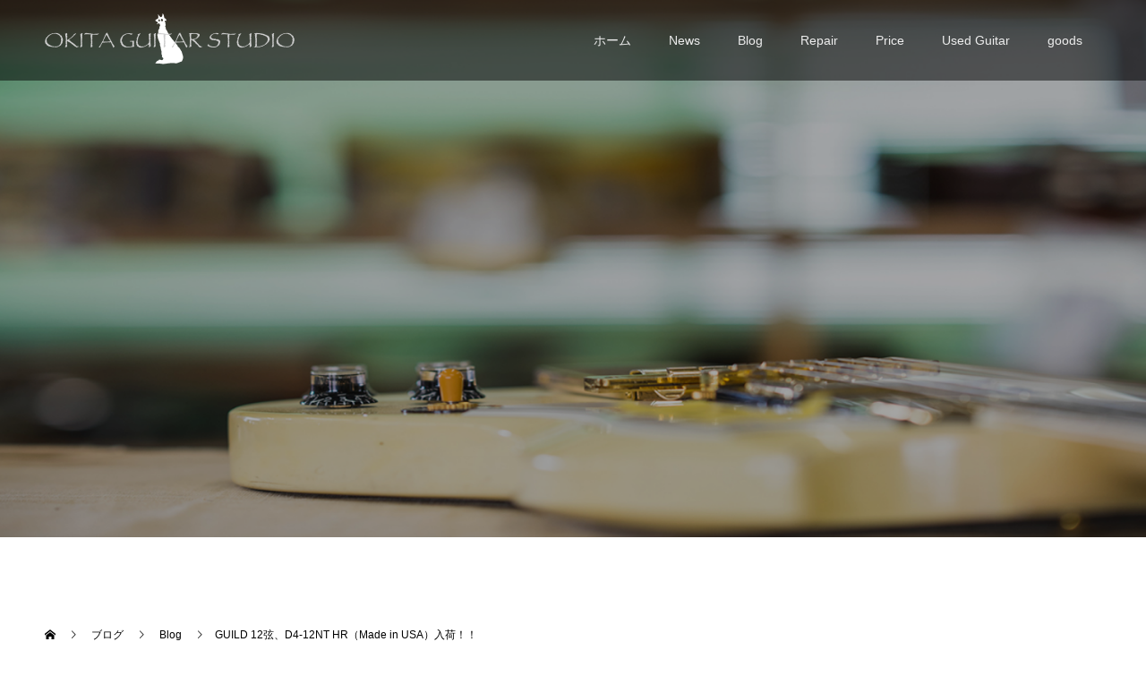

--- FILE ---
content_type: text/html; charset=UTF-8
request_url: http://ogs.guitars/blog/guild-12%E5%BC%A6%E3%80%81d4-12nt-hr%EF%BC%88made-in-usa%EF%BC%89%E5%85%A5%E8%8D%B7%EF%BC%81%EF%BC%81.html
body_size: 7927
content:
<!doctype html>
<html lang="ja" prefix="og: http://ogp.me/ns#">
<head>
<meta charset="UTF-8">
<meta name="viewport" content="width=device-width, initial-scale=1">
<meta name="description" content="1990年代、GUILD 12弦、D4-12NT HR（Made in USA）が入荷いたしました！！　税込販売価格￥77,000にて！！70年代のギルド全盛期の時に”12弦と言えばギルド！！”というくらいの存在感とダブルトラスロ...">
<title>GUILD 12弦、D4-12NT HR（Made in USA）入荷！！ &#8211; 沖田ギター工房</title>
<meta name='robots' content='max-image-preview:large' />
<link rel='dns-prefetch' href='//s.w.org' />
<link rel="alternate" type="application/rss+xml" title="沖田ギター工房 &raquo; フィード" href="http://ogs.guitars/feed" />
<link rel="alternate" type="application/rss+xml" title="沖田ギター工房 &raquo; コメントフィード" href="http://ogs.guitars/comments/feed" />
<!-- This site uses the Google Analytics by MonsterInsights plugin v7.10.1 - Using Analytics tracking - https://www.monsterinsights.com/ -->
<!-- Note: MonsterInsights is not currently configured on this site. The site owner needs to authenticate with Google Analytics in the MonsterInsights settings panel. -->
<!-- No UA code set -->
<!-- / Google Analytics by MonsterInsights -->
<link rel='stylesheet' id='wp-block-library-css'  href='http://ogs.guitars/wp-includes/css/dist/block-library/style.min.css?ver=5.8.12' type='text/css' media='all' />
<link rel='stylesheet' id='switch-style-css'  href='http://ogs.guitars/wp-content/themes/switch_tcd063/style.css?ver=1.3' type='text/css' media='all' />
<script type='text/javascript' src='http://ogs.guitars/wp-includes/js/jquery/jquery.min.js?ver=3.6.0' id='jquery-core-js'></script>
<script type='text/javascript' src='http://ogs.guitars/wp-includes/js/jquery/jquery-migrate.min.js?ver=3.3.2' id='jquery-migrate-js'></script>
<link rel="https://api.w.org/" href="http://ogs.guitars/wp-json/" /><link rel="alternate" type="application/json" href="http://ogs.guitars/wp-json/wp/v2/posts/4146" /><link rel="canonical" href="http://ogs.guitars/blog/guild-12%e5%bc%a6%e3%80%81d4-12nt-hr%ef%bc%88made-in-usa%ef%bc%89%e5%85%a5%e8%8d%b7%ef%bc%81%ef%bc%81.html" />
<link rel='shortlink' href='http://ogs.guitars/?p=4146' />
<link rel="alternate" type="application/json+oembed" href="http://ogs.guitars/wp-json/oembed/1.0/embed?url=http%3A%2F%2Fogs.guitars%2Fblog%2Fguild-12%25e5%25bc%25a6%25e3%2580%2581d4-12nt-hr%25ef%25bc%2588made-in-usa%25ef%25bc%2589%25e5%2585%25a5%25e8%258d%25b7%25ef%25bc%2581%25ef%25bc%2581.html" />
<link rel="alternate" type="text/xml+oembed" href="http://ogs.guitars/wp-json/oembed/1.0/embed?url=http%3A%2F%2Fogs.guitars%2Fblog%2Fguild-12%25e5%25bc%25a6%25e3%2580%2581d4-12nt-hr%25ef%25bc%2588made-in-usa%25ef%25bc%2589%25e5%2585%25a5%25e8%258d%25b7%25ef%25bc%2581%25ef%25bc%2581.html&#038;format=xml" />
<link rel="shortcut icon" href="http://ogs.guitars/wp-content/uploads/2019/07/icon.png">
<style>
.c-comment__form-submit:hover,.p-cb__item-btn a,.c-pw__btn,.p-readmore__btn,.p-pager span,.p-page-links a,.p-pagetop,.p-widget__title,.p-entry__meta,.p-headline,.p-article06__cat,.p-nav02__item-upper,.p-page-header__title,.p-plan__title,.p-btn{background: #000000}.c-pw__btn:hover,.p-cb__item-btn a:hover,.p-pagetop:focus,.p-pagetop:hover,.p-readmore__btn:hover,.p-page-links > span,.p-page-links a:hover,.p-pager a:hover,.p-entry__meta a:hover,.p-article06__cat:hover,.p-interview__cat:hover,.p-nav02__item-upper:hover,.p-btn:hover{background: #442602}.p-archive-header__title,.p-article01__title a:hover,.p-article01__cat a:hover,.p-article04__title a:hover,.p-faq__cat,.p-faq__list dt:hover,.p-triangle,.p-article06__title a:hover,.p-interview__faq dt,.p-nav02__item-lower:hover .p-nav02__item-title,.p-article07 a:hover,.p-article07__title,.p-block01__title,.p-block01__lower-title,.p-block02__item-title,.p-block03__item-title,.p-block04__title,.p-index-content02__title,.p-article09 a:hover .p-article09__title,.p-index-content06__title,.p-plan-table01__price,.p-plan__catch,.p-plan__notice-title,.p-spec__title{color: #442602}.p-entry__body a{color: #442602}body{font-family: "Segoe UI", Verdana, "游ゴシック", YuGothic, "Hiragino Kaku Gothic ProN", Meiryo, sans-serif}.c-logo,.p-page-header__title,.p-page-header__desc,.p-archive-header__title,.p-faq__cat,.p-interview__title,.p-footer-link__title,.p-block01__title,.p-block04__title,.p-index-content02__title,.p-headline02__title,.p-index-content01__title,.p-index-content06__title,.p-index-content07__title,.p-index-content09__title,.p-plan__title,.p-plan__catch,.p-header-content__title,.p-spec__title{font-family: "Times New Roman", "游明朝", "Yu Mincho", "游明朝体", "YuMincho", "ヒラギノ明朝 Pro W3", "Hiragino Mincho Pro", "HiraMinProN-W3", "HGS明朝E", "ＭＳ Ｐ明朝", "MS PMincho", serif; font-weight: 500}.p-page-header__title{transition-delay: 3s}.p-hover-effect--type1:hover img{-webkit-transform: scale(1.2);transform: scale(1.2)}.l-header{background: rgba(0, 0, 0, 0.500000)}.l-header--fixed.is-active{background: rgba(0, 0, 0, 1.000000)}.p-menu-btn{color: #ededed}.p-global-nav > ul > li > a{color: #ededed}.p-global-nav > ul > li > a:hover{color: #9e5422}.p-global-nav .sub-menu a{background: #000000;color: #ffffff}.p-global-nav .sub-menu a:hover{background: #442606;color: #ffffff}.p-global-nav .menu-item-has-children > a > .p-global-nav__toggle::before{border-color: #ededed}.p-footer-link{background-image: url(http://ogs.guitars/wp-content/uploads/2019/07/switch-image_1450x500.gif)}.p-footer-link::before{background: rgba(0,0,0, 0.300000)}.p-info{background: #ffffff;color: #000000}.p-info__logo{font-size: 25px}.p-footer-nav{background: #f5f5f5;color: #000000}.p-footer-nav a{color: #000000}.p-footer-nav a:hover{color: #442602}.p-copyright{background: #000000}.p-page-header::before{background: rgba(0, 0, 0, 0.3)}.p-page-header__desc{color: #ffffff;font-size: 40px}.p-entry__title{font-size: 30px}.p-entry__body{font-size: 16px}@media screen and (max-width: 1199px) {.l-header{background: #000000}.l-header--fixed.is-active{background: #000000}.p-global-nav{background: rgba(0,0,0, 0.6)}.p-global-nav > ul > li > a,.p-global-nav > ul > li > a:hover,.p-global-nav a,.p-global-nav a:hover,.p-global-nav .sub-menu a,.p-global-nav .sub-menu a:hover{color: #ffffff!important}.p-global-nav .menu-item-has-children > a > .sub-menu-toggle::before{border-color: #ffffff}}@media screen and (max-width: 767px) {.p-page-header__desc{font-size: 18px}.p-entry__title{font-size: 20px}.p-entry__body{font-size: 14px}}.c-load--type1 { border: 3px solid rgba(0, 0, 0, 0.2); border-top-color: #000000; }
.single .l-secondary { display: none; }
.single .l-primary { width: 100%; }</style>
</head>
<body class="post-template-default single single-post postid-4146 single-format-standard">
  <div id="site_loader_overlay">
  <div id="site_loader_animation" class="c-load--type1">
      </div>
</div>
<header id="js-header" class="l-header">
  <div class="l-header__inner l-inner">
    <div class="l-header__logo c-logo c-logo--retina">
    <a href="http://ogs.guitars/">
    <img src="http://ogs.guitars/wp-content/uploads/2019/07/logo_test2.png" alt="沖田ギター工房">
  </a>
  </div>
    <button id="js-menu-btn" class="p-menu-btn c-menu-btn"></button>
    <nav id="js-global-nav" class="p-global-nav"><ul id="menu-headermenu" class="menu"><li id="menu-item-1372" class="menu-item menu-item-type-custom menu-item-object-custom menu-item-home menu-item-1372"><a href="http://ogs.guitars/">ホーム<span class="p-global-nav__toggle"></span></a></li>
<li id="menu-item-1503" class="menu-item menu-item-type-post_type_archive menu-item-object-news menu-item-1503"><a href="http://ogs.guitars/news">News<span class="p-global-nav__toggle"></span></a></li>
<li id="menu-item-1318" class="menu-item menu-item-type-taxonomy menu-item-object-category current-post-ancestor current-menu-parent current-post-parent menu-item-1318"><a href="http://ogs.guitars/category/blog">Blog<span class="p-global-nav__toggle"></span></a></li>
<li id="menu-item-1374" class="menu-item menu-item-type-post_type menu-item-object-page menu-item-1374"><a href="http://ogs.guitars/guitar-repair">Repair<span class="p-global-nav__toggle"></span></a></li>
<li id="menu-item-1373" class="menu-item menu-item-type-post_type menu-item-object-page menu-item-1373"><a href="http://ogs.guitars/charge">Price<span class="p-global-nav__toggle"></span></a></li>
<li id="menu-item-1509" class="menu-item menu-item-type-custom menu-item-object-custom menu-item-1509"><a href="https://www.digimart.net/search?shopNo=5018">Used Guitar<span class="p-global-nav__toggle"></span></a></li>
<li id="menu-item-1430" class="menu-item menu-item-type-post_type menu-item-object-page menu-item-1430"><a href="http://ogs.guitars/goods">goods<span class="p-global-nav__toggle"></span></a></li>
</ul></nav>  </div>
</header>
<main class="l-main">
    <header id="js-page-header" class="p-page-header">
        <div class="p-page-header__title">BLOG</div>
        <div class="p-page-header__inner l-inner">
      <p id="js-page-header__desc" class="p-page-header__desc"><span>沖田ギター工房BLOG</span></p>
    </div>
    <div id="js-page-header__img" class="p-page-header__img p-page-header__img--type1">
      <img src="http://ogs.guitars/wp-content/uploads/2019/07/画像1450x600_BLOG.jpg" alt="">
    </div>
  </header>
  <ol class="p-breadcrumb c-breadcrumb l-inner" itemscope="" itemtype="http://schema.org/BreadcrumbList">
<li class="p-breadcrumb__item c-breadcrumb__item c-breadcrumb__item--home" itemprop="itemListElement" itemscope="" itemtype="http://schema.org/ListItem">
<a href="http://ogs.guitars/" itemscope="" itemtype="http://schema.org/Thing" itemprop="item">
<span itemprop="name">HOME</span>
</a>
<meta itemprop="position" content="1">
</li>
<li class="p-breadcrumb__item c-breadcrumb__item" itemprop="itemListElement" itemscope="" itemtype="http://schema.org/ListItem">
<a href="http://ogs.guitars" itemscope="" itemtype="http://schema.org/Thing" itemprop="item">
<span itemprop="name">ブログ</span>
</a>
<meta itemprop="position" content="2">
</li>
<li class="p-breadcrumb__item c-breadcrumb__item" itemprop="itemListElement" itemscope="" itemtype="http://schema.org/ListItem">
<a href="http://ogs.guitars/category/blog" itemscope="" itemtype="http://schema.org/Thing" itemprop="item">
<span itemprop="name">Blog</span>
</a>
<meta itemprop="position" content="3">
</li>
<li class="p-breadcrumb__item c-breadcrumb__item">GUILD 12弦、D4-12NT HR（Made in USA）入荷！！</li>
</ol>
  <div class="l-contents l-inner">
    <div class="l-primary">
      			<article class="p-entry">
        <div class="p-entry__inner">
                    <div class="p-triangle p-triangle--no-padding p-triangle--grey">
            <time class="p-date" datetime="2023-07-23">
                            <span class="p-date__month">JUL</span>
                            <span class="p-date__day">23</span>
              2023            </time>
          </div>
          				  <figure class="p-entry__img">
            <img width="320" height="320" src="http://ogs.guitars/wp-content/uploads/2023/07/360187405b335f43cfd6ad1c48719952404f8c.jpg" class="attachment-full size-full wp-post-image" alt="" loading="lazy" srcset="http://ogs.guitars/wp-content/uploads/2023/07/360187405b335f43cfd6ad1c48719952404f8c.jpg 320w, http://ogs.guitars/wp-content/uploads/2023/07/360187405b335f43cfd6ad1c48719952404f8c-150x150.jpg 150w, http://ogs.guitars/wp-content/uploads/2023/07/360187405b335f43cfd6ad1c48719952404f8c-300x300.jpg 300w, http://ogs.guitars/wp-content/uploads/2023/07/360187405b335f43cfd6ad1c48719952404f8c-240x240.jpg 240w, http://ogs.guitars/wp-content/uploads/2023/07/360187405b335f43cfd6ad1c48719952404f8c-130x130.jpg 130w" sizes="(max-width: 320px) 100vw, 320px" />          </figure>
			    <header class="p-entry__header">
                        <p class="p-entry__meta">
              <a href="http://ogs.guitars/category/blog">Blog</a>
            </p>
                        <h1 class="p-entry__title">GUILD 12弦、D4-12NT HR（Made in USA）入荷！！</h1>
				  </header>
          <div class="p-entry__body">
          
<p>1990年代、GUILD 12弦、D4-12NT HR（Made in USA）が入荷いたしました！！　税込販売価格￥77,000にて！！</p>



<p>70年代のギルド全盛期の時に”12弦と言えばギルド！！”というくらいの存在感とダブルトラスロッド仕様のネック構造から非常に重厚でパワフルなサウンドを出力することで人気を博したギルド12弦ギター。本器は1996年製、ダブルトラスロッド仕様のネック構造。バック材はバックブレーシングを持たない構造を採用。詳しくはデジマートをご覧ください！！<a rel="noreferrer noopener" href="https://l.facebook.com/l.php?u=https%3A%2F%2Fwww.digimart.net%2Fcat02%2Fshop5018%2FDS08318374%2F%3Ffbclid%3DIwAR3IQZTbrqV-vNOYebn6eVee1I7J57jHHk4RRpIZ3R7nRcEK428dffF9YTY&amp;h=AT0zCq7ONmpsd-zAmQHTeOSuFNLy_8-TwARlicIRE4e-oks9Im0Ujg0_R12WxfdYpSNNKNwn6VjaLfDJXAb792EhnslJOkWVwVIXCZ4kNmr-r14GYEG6veoxgSjTyCxAMN8zEGIkkU-bHLyNvgjlEAfMBg&amp;__tn__=-UK-R&amp;c[0]=[base64]" target="_blank">https://www.digimart.net/cat02/shop5018/DS08318374/</a></p>



<figure class="wp-block-image size-large"><img loading="lazy" width="778" height="1024" src="http://ogs.guitars/wp-content/uploads/2023/07/42d814339aa758f44f5873426c0a39bb9f523e-778x1024.jpg" alt="" class="wp-image-4147" srcset="http://ogs.guitars/wp-content/uploads/2023/07/42d814339aa758f44f5873426c0a39bb9f523e-778x1024.jpg 778w, http://ogs.guitars/wp-content/uploads/2023/07/42d814339aa758f44f5873426c0a39bb9f523e-456x600.jpg 456w, http://ogs.guitars/wp-content/uploads/2023/07/42d814339aa758f44f5873426c0a39bb9f523e-768x1010.jpg 768w, http://ogs.guitars/wp-content/uploads/2023/07/42d814339aa758f44f5873426c0a39bb9f523e.jpg 973w" sizes="(max-width: 778px) 100vw, 778px" /></figure>



<figure class="wp-block-image size-full"><img loading="lazy" width="320" height="320" src="http://ogs.guitars/wp-content/uploads/2023/07/19e4c821ec4fbcdcaafe5edbadaed6e914891b.jpg" alt="" class="wp-image-4148" srcset="http://ogs.guitars/wp-content/uploads/2023/07/19e4c821ec4fbcdcaafe5edbadaed6e914891b.jpg 320w, http://ogs.guitars/wp-content/uploads/2023/07/19e4c821ec4fbcdcaafe5edbadaed6e914891b-150x150.jpg 150w, http://ogs.guitars/wp-content/uploads/2023/07/19e4c821ec4fbcdcaafe5edbadaed6e914891b-300x300.jpg 300w, http://ogs.guitars/wp-content/uploads/2023/07/19e4c821ec4fbcdcaafe5edbadaed6e914891b-240x240.jpg 240w, http://ogs.guitars/wp-content/uploads/2023/07/19e4c821ec4fbcdcaafe5edbadaed6e914891b-130x130.jpg 130w" sizes="(max-width: 320px) 100vw, 320px" /></figure>



<figure class="wp-block-image size-full is-resized"><img loading="lazy" src="http://ogs.guitars/wp-content/uploads/2023/07/889ee98f9ab61d81f1b6426b650b2e74515d4e.jpg" alt="" class="wp-image-4149" width="320" height="320" srcset="http://ogs.guitars/wp-content/uploads/2023/07/889ee98f9ab61d81f1b6426b650b2e74515d4e.jpg 320w, http://ogs.guitars/wp-content/uploads/2023/07/889ee98f9ab61d81f1b6426b650b2e74515d4e-150x150.jpg 150w, http://ogs.guitars/wp-content/uploads/2023/07/889ee98f9ab61d81f1b6426b650b2e74515d4e-300x300.jpg 300w, http://ogs.guitars/wp-content/uploads/2023/07/889ee98f9ab61d81f1b6426b650b2e74515d4e-240x240.jpg 240w, http://ogs.guitars/wp-content/uploads/2023/07/889ee98f9ab61d81f1b6426b650b2e74515d4e-130x130.jpg 130w" sizes="(max-width: 320px) 100vw, 320px" /></figure>



<figure class="wp-block-image size-full"><img loading="lazy" width="320" height="320" src="http://ogs.guitars/wp-content/uploads/2023/07/78f7aaa34e0389b1773e85b984535e88324061.jpg" alt="" class="wp-image-4150" srcset="http://ogs.guitars/wp-content/uploads/2023/07/78f7aaa34e0389b1773e85b984535e88324061.jpg 320w, http://ogs.guitars/wp-content/uploads/2023/07/78f7aaa34e0389b1773e85b984535e88324061-150x150.jpg 150w, http://ogs.guitars/wp-content/uploads/2023/07/78f7aaa34e0389b1773e85b984535e88324061-300x300.jpg 300w, http://ogs.guitars/wp-content/uploads/2023/07/78f7aaa34e0389b1773e85b984535e88324061-240x240.jpg 240w, http://ogs.guitars/wp-content/uploads/2023/07/78f7aaa34e0389b1773e85b984535e88324061-130x130.jpg 130w" sizes="(max-width: 320px) 100vw, 320px" /></figure>



<p></p>



<figure class="wp-block-image size-full"><img loading="lazy" width="320" height="320" src="http://ogs.guitars/wp-content/uploads/2023/07/336d95f6bd2d20122ee16e9f3e8a181b9110c5.jpg" alt="" class="wp-image-4151" srcset="http://ogs.guitars/wp-content/uploads/2023/07/336d95f6bd2d20122ee16e9f3e8a181b9110c5.jpg 320w, http://ogs.guitars/wp-content/uploads/2023/07/336d95f6bd2d20122ee16e9f3e8a181b9110c5-150x150.jpg 150w, http://ogs.guitars/wp-content/uploads/2023/07/336d95f6bd2d20122ee16e9f3e8a181b9110c5-300x300.jpg 300w, http://ogs.guitars/wp-content/uploads/2023/07/336d95f6bd2d20122ee16e9f3e8a181b9110c5-240x240.jpg 240w, http://ogs.guitars/wp-content/uploads/2023/07/336d95f6bd2d20122ee16e9f3e8a181b9110c5-130x130.jpg 130w" sizes="(max-width: 320px) 100vw, 320px" /></figure>
          </div>
          			<ul class="p-entry__share c-share u-clearfix c-share--sm c-share--color">
				<li class="c-share__btn c-share__btn--twitter">
			    <a href="http://twitter.com/share?text=GUILD+12%E5%BC%A6%E3%80%81D4-12NT+HR%EF%BC%88Made+in+USA%EF%BC%89%E5%85%A5%E8%8D%B7%EF%BC%81%EF%BC%81&url=http%3A%2F%2Fogs.guitars%2Fblog%2Fguild-12%25e5%25bc%25a6%25e3%2580%2581d4-12nt-hr%25ef%25bc%2588made-in-usa%25ef%25bc%2589%25e5%2585%25a5%25e8%258d%25b7%25ef%25bc%2581%25ef%25bc%2581.html&via=Okita_gs&tw_p=tweetbutton&related=Okita_gs"  onclick="javascript:window.open(this.href, '', 'menubar=no,toolbar=no,resizable=yes,scrollbars=yes,height=400,width=600');return false;">
			     	<i class="c-share__icn c-share__icn--twitter"></i>
			      <span class="c-share__title">Tweet</span>
			   	</a>
			   </li>
			    <li class="c-share__btn c-share__btn--facebook">
			    	<a href="//www.facebook.com/sharer/sharer.php?u=http://ogs.guitars/blog/guild-12%e5%bc%a6%e3%80%81d4-12nt-hr%ef%bc%88made-in-usa%ef%bc%89%e5%85%a5%e8%8d%b7%ef%bc%81%ef%bc%81.html&amp;t=GUILD+12%E5%BC%A6%E3%80%81D4-12NT+HR%EF%BC%88Made+in+USA%EF%BC%89%E5%85%A5%E8%8D%B7%EF%BC%81%EF%BC%81" rel="nofollow" target="_blank">
			      	<i class="c-share__icn c-share__icn--facebook"></i>
			        <span class="c-share__title">Share</span>
			      </a>
			    </li>
			</ul>
          				  <ul class="p-entry__meta-box c-meta-box u-clearfix">
				  	<li class="c-meta-box__item c-meta-box__item--author">投稿者: <a href="http://ogs.guitars/author/okita-g" title="okita-g の投稿" rel="author">okita-g</a></li><li class="c-meta-box__item c-meta-box__item--category"><a href="http://ogs.guitars/category/blog" rel="category tag">Blog</a>, <a href="http://ogs.guitars/category/blog/%e6%b8%8b%e8%b0%b7%e5%ba%97" rel="category tag">渋谷店</a></li><li class="c-meta-box__item c-meta-box__item--comment">コメント: <a href="#comment_headline">0</a></li>				  </ul>
				            			    <ul class="p-nav01 c-nav01 u-clearfix">
			    	<li class="p-nav01__item--prev p-nav01__item c-nav01__item c-nav01__item--prev"><a href="http://ogs.guitars/blog/yamaha-fg-1500-30th-anniversary-%e6%b2%96%e7%94%b0%e3%83%81%e3%83%a5%e3%83%bc%e3%83%b3%e5%85%a5%e8%8d%b7%ef%bc%81%ef%bc%81.html" data-prev="前の記事"><span>YAMAHA FG-1500 30...</span></a></li>
			    	<li class="p-nav01__item--next p-nav01__item c-nav01__item c-nav01__item--next"><a href="http://ogs.guitars/blog/kaoru-guitar-rush-dreadnought%e5%85%a5%e8%8d%b7%ef%bc%81%ef%bc%81.html" data-next="次の記事"><span>KAORU GUITAR RUSH...</span></a></li>
			    </ul>
                  </div>
      </article>
            <div class="c-comment">
	<ul id="js-comment__tab" class="c-comment__tab u-clearfix">
		  	<li class="c-comment__tab-item is-active"><p>コメント ( 0 )</p></li>
    <li class="c-comment__tab-item"><p>トラックバックは利用できません。</p></li>
			</ul>
  <div id="js-comment-area">
  	<ol id="comments" class="c-comment__list">
						<li class="c-comment__list-item">
      	<div class="c-comment__item-body"><p>この記事へのコメントはありません。</p></div>
      </li>
					</ol>
	</div>
	</div>
      			<section>
			 	<h2 class="p-headline">関連記事</h2>
			 	<div class="p-entry__related">
                    <article class="p-entry__related-item p-article01">
            <a class="p-article01__img p-hover-effect--type1" href="http://ogs.guitars/news/%e5%b9%b4%e6%9c%ab%e5%b9%b4%e5%a7%8b%e3%80%80%e5%96%b6%e6%a5%ad%e3%81%ae%e3%81%8a%e7%9f%a5%e3%82%89%e3%81%9b%ef%bc%81.html">
              <img src="http://ogs.guitars/wp-content/themes/switch_tcd063/assets/images/590x380.gif" alt="">
            </a>
            <div class="p-article01__content">
              <h3 class="p-article01__title">
              <a href="http://ogs.guitars/news/%e5%b9%b4%e6%9c%ab%e5%b9%b4%e5%a7%8b%e3%80%80%e5%96%b6%e6%a5%ad%e3%81%ae%e3%81%8a%e7%9f%a5%e3%82%89%e3%81%9b%ef%bc%81.html">年末年始　営業のお知らせ！</a>
              </h3>
            </div>
          </article>
                    <article class="p-entry__related-item p-article01">
            <a class="p-article01__img p-hover-effect--type1" href="http://ogs.guitars/blog/gibson-custom-shop-j-50-vos%e5%85%a5%e8%8d%b7%ef%bc%81%ef%bc%81.html">
              <img width="590" height="380" src="http://ogs.guitars/wp-content/uploads/2024/11/IMG_6770-590x380.jpg" class="attachment-size1 size-size1 wp-post-image" alt="" loading="lazy" srcset="http://ogs.guitars/wp-content/uploads/2024/11/IMG_6770-590x380.jpg 590w, http://ogs.guitars/wp-content/uploads/2024/11/IMG_6770-740x476.jpg 740w" sizes="(max-width: 590px) 100vw, 590px" />            </a>
            <div class="p-article01__content">
              <h3 class="p-article01__title">
              <a href="http://ogs.guitars/blog/gibson-custom-shop-j-50-vos%e5%85%a5%e8%8d%b7%ef%bc%81%ef%bc%81.html">Gibson Custom Shop J-50...</a>
              </h3>
            </div>
          </article>
                    <article class="p-entry__related-item p-article01">
            <a class="p-article01__img p-hover-effect--type1" href="http://ogs.guitars/blog/kentucky-km-675%e5%85%a5%e8%8d%b7%ef%bc%81%ef%bc%81.html">
              <img width="590" height="380" src="http://ogs.guitars/wp-content/uploads/2025/06/IMG_8533-590x380.jpg" class="attachment-size1 size-size1 wp-post-image" alt="" loading="lazy" srcset="http://ogs.guitars/wp-content/uploads/2025/06/IMG_8533-590x380.jpg 590w, http://ogs.guitars/wp-content/uploads/2025/06/IMG_8533-740x476.jpg 740w" sizes="(max-width: 590px) 100vw, 590px" />            </a>
            <div class="p-article01__content">
              <h3 class="p-article01__title">
              <a href="http://ogs.guitars/blog/kentucky-km-675%e5%85%a5%e8%8d%b7%ef%bc%81%ef%bc%81.html">Kentucky KM-675入荷！！</a>
              </h3>
            </div>
          </article>
                    <article class="p-entry__related-item p-article01">
            <a class="p-article01__img p-hover-effect--type1" href="http://ogs.guitars/blog/k-archery-guitars-kd-1-ns15-standard-lbs%e5%85%a5%e8%8d%b7%ef%bc%81%ef%bc%81.html">
              <img width="320" height="320" src="http://ogs.guitars/wp-content/uploads/2024/12/1d761b120e11ddd127d338525e8d667a73e863.jpg" class="attachment-size1 size-size1 wp-post-image" alt="" loading="lazy" srcset="http://ogs.guitars/wp-content/uploads/2024/12/1d761b120e11ddd127d338525e8d667a73e863.jpg 320w, http://ogs.guitars/wp-content/uploads/2024/12/1d761b120e11ddd127d338525e8d667a73e863-150x150.jpg 150w, http://ogs.guitars/wp-content/uploads/2024/12/1d761b120e11ddd127d338525e8d667a73e863-300x300.jpg 300w, http://ogs.guitars/wp-content/uploads/2024/12/1d761b120e11ddd127d338525e8d667a73e863-240x240.jpg 240w, http://ogs.guitars/wp-content/uploads/2024/12/1d761b120e11ddd127d338525e8d667a73e863-130x130.jpg 130w" sizes="(max-width: 320px) 100vw, 320px" />            </a>
            <div class="p-article01__content">
              <h3 class="p-article01__title">
              <a href="http://ogs.guitars/blog/k-archery-guitars-kd-1-ns15-standard-lbs%e5%85%a5%e8%8d%b7%ef%bc%81%ef%bc%81.html">K.Archery Guitars KD-1 ...</a>
              </h3>
            </div>
          </article>
                    <article class="p-entry__related-item p-article01">
            <a class="p-article01__img p-hover-effect--type1" href="http://ogs.guitars/blog/fender-japan-jgs-gmb%e5%85%a5%e8%8d%b7%ef%bc%81%ef%bc%81.html">
              <img width="320" height="320" src="http://ogs.guitars/wp-content/uploads/2024/12/d30685d3f1bbae5c29b35ac78890e4872339ce.jpg" class="attachment-size1 size-size1 wp-post-image" alt="" loading="lazy" srcset="http://ogs.guitars/wp-content/uploads/2024/12/d30685d3f1bbae5c29b35ac78890e4872339ce.jpg 320w, http://ogs.guitars/wp-content/uploads/2024/12/d30685d3f1bbae5c29b35ac78890e4872339ce-150x150.jpg 150w, http://ogs.guitars/wp-content/uploads/2024/12/d30685d3f1bbae5c29b35ac78890e4872339ce-300x300.jpg 300w, http://ogs.guitars/wp-content/uploads/2024/12/d30685d3f1bbae5c29b35ac78890e4872339ce-240x240.jpg 240w, http://ogs.guitars/wp-content/uploads/2024/12/d30685d3f1bbae5c29b35ac78890e4872339ce-130x130.jpg 130w" sizes="(max-width: 320px) 100vw, 320px" />            </a>
            <div class="p-article01__content">
              <h3 class="p-article01__title">
              <a href="http://ogs.guitars/blog/fender-japan-jgs-gmb%e5%85%a5%e8%8d%b7%ef%bc%81%ef%bc%81.html">Fender Japan JGS GMB入荷！...</a>
              </h3>
            </div>
          </article>
                    <article class="p-entry__related-item p-article01">
            <a class="p-article01__img p-hover-effect--type1" href="http://ogs.guitars/blog/%e6%b2%96%e7%94%b0%e3%82%ae%e3%82%bf%e2%80%95%e3%81%ae%e9%a2%a8%e6%99%af.html">
              <img src="http://ogs.guitars/wp-content/themes/switch_tcd063/assets/images/590x380.gif" alt="">
            </a>
            <div class="p-article01__content">
              <h3 class="p-article01__title">
              <a href="http://ogs.guitars/blog/%e6%b2%96%e7%94%b0%e3%82%ae%e3%82%bf%e2%80%95%e3%81%ae%e9%a2%a8%e6%99%af.html">沖田ギタ―の風景</a>
              </h3>
            </div>
          </article>
                  </div>
			 </section>
           </div><!-- /.l-primary -->
    <div class="l-secondary">
</div><!-- /.l-secondary -->
  </div><!-- /.l-contents -->
</main>
<footer class="l-footer">

  
        <section id="js-footer-link" class="p-footer-link p-footer-link--video">

      
                <video src="http://ogs.guitars/wp-content/uploads/2019/07/TOP下部.mp4" autoplay loop muted></video>
        
      
      <div class="p-footer-link__inner l-inner">
        <h2 class="p-footer-link__title">オリジナルの技術を使い大切なギターを修理</h2>
        <p class="p-footer-link__desc">沖田式ネック折れ修理や沖田式角度調整等、オリジナルの技術を使い大切なギターを修理致します。強度と美しさ、出来上がりの自然さを求めて仕上げる工夫をしています。他にもナット・サドルの調整やフレッド交換・すり合わせ、指板削り、割れ・打痕・力木はがれ等様々な修理を承っております。お気軽にご相談下さい。</p>
        <ul class="p-footer-link__list">
                              <li class="p-footer-link__list-item p-article07">
            <a class="p-hover-effect--type1" href="http://okita-guitar.jp/" target="_blank">
              <span class="p-article07__title">Okita Guitars</span>
              <img src="http://ogs.guitars/wp-content/uploads/2019/07/画像800x240_og.jpg" alt="">
            </a>
          </li>
                              <li class="p-footer-link__list-item p-article07">
            <a class="p-hover-effect--type1" href="http://ogs.guitars/guitar-repair">
              <span class="p-article07__title">Guitar Repair</span>
              <img src="http://ogs.guitars/wp-content/uploads/2019/07/画像800x240_gr.jpg" alt="">
            </a>
          </li>
                  </ul>
      </div>
    </section>
    
  
  <div class="p-info">
    <div class="p-info__inner l-inner">
      <div class="p-info__logo c-logo">
    <a href="http://ogs.guitars/">沖田ギター工房</a>
  </div>
      <p class="p-info__address">〒263-0041 千葉県 千葉市稲毛区黒砂台 1-2-6 </p>
	    <ul class="p-social-nav">
                <li class="p-social-nav__item p-social-nav__item--facebook"><a href="https://www.facebook.com/Okita-Guitar-Studio-1036405039709015/"></a></li>
                        <li class="p-social-nav__item p-social-nav__item--twitter"><a href="https://twitter.com/Okita_gs"></a></li>
                        <li class="p-social-nav__item p-social-nav__item--instagram"><a href="https://www.instagram.com/okita_guitar_studio_shibuya"></a></li>
                                <li class="p-social-nav__item p-social-nav__item--mail"><a href="mailto:ogs-shibuya@xf7.so-net.ne.jp"></a></li>
                          <li class="p-social-nav__item p-social-nav__item--rss"><a href="http://ogs.guitars/feed"></a></li>
        	    </ul>
    </div>
  </div>
  <ul id="menu-footermenu" class="p-footer-nav"><li id="menu-item-1377" class="menu-item menu-item-type-custom menu-item-object-custom menu-item-home menu-item-1377"><a href="http://ogs.guitars/">ホーム</a></li>
<li id="menu-item-1469" class="menu-item menu-item-type-post_type menu-item-object-page menu-item-1469"><a href="http://ogs.guitars/news">NEWS</a></li>
<li id="menu-item-1496" class="menu-item menu-item-type-post_type_archive menu-item-object-event menu-item-1496"><a href="http://ogs.guitars/event">Event</a></li>
<li id="menu-item-230" class="lastlink menu-item menu-item-type-taxonomy menu-item-object-category current-post-ancestor current-menu-parent current-post-parent menu-item-230"><a href="http://ogs.guitars/category/blog">Blog</a></li>
<li id="menu-item-1507" class="menu-item menu-item-type-custom menu-item-object-custom menu-item-1507"><a href="https://www.digimart.net/search?shopNo=5018">Used Guitar</a></li>
<li id="menu-item-1508" class="menu-item menu-item-type-post_type menu-item-object-page menu-item-1508"><a href="http://ogs.guitars/shop-info">Shop-info</a></li>
<li id="menu-item-1450" class="menu-item menu-item-type-post_type menu-item-object-page menu-item-1450"><a href="http://ogs.guitars/contact">お問合せ</a></li>
</ul>  <p class="p-copyright">
  <small>Copyright &copy; 沖田ギター工房 All Rights Reserved.</small>
  </p>
  <button id="js-pagetop" class="p-pagetop"></button>
</footer>
</div>
<script type='text/javascript' src='http://ogs.guitars/wp-content/themes/switch_tcd063/assets/js/t.min.js?ver=1.3' id='switch-t-js'></script>
<script type='text/javascript' src='http://ogs.guitars/wp-content/themes/switch_tcd063/assets/js/functions.min.js?ver=1.3' id='switch-script-js'></script>
<script type='text/javascript' src='http://ogs.guitars/wp-content/themes/switch_tcd063/assets/js/youtube.min.js?ver=1.3' id='switch-youtube-js'></script>
<script type='text/javascript' src='http://ogs.guitars/wp-includes/js/wp-embed.min.js?ver=5.8.12' id='wp-embed-js'></script>
<script>
(function($) {
  var initialized = false;
  var initialize = function() {
    if (initialized) return;
    initialized = true;

    $(document).trigger('js-initialized');
    $(window).trigger('resize').trigger('scroll');
  };

  	$(window).load(function() {
    setTimeout(initialize, 800);
		$('#site_loader_animation:not(:hidden, :animated)').delay(600).fadeOut(400);
		$('#site_loader_overlay:not(:hidden, :animated)').delay(900).fadeOut(800);
	});
	setTimeout(function(){
		setTimeout(initialize, 800);
		$('#site_loader_animation:not(:hidden, :animated)').delay(600).fadeOut(400);
		$('#site_loader_overlay:not(:hidden, :animated)').delay(900).fadeOut(800);
	}, 3000);

  
})(jQuery);
</script>
</body>
</html>
